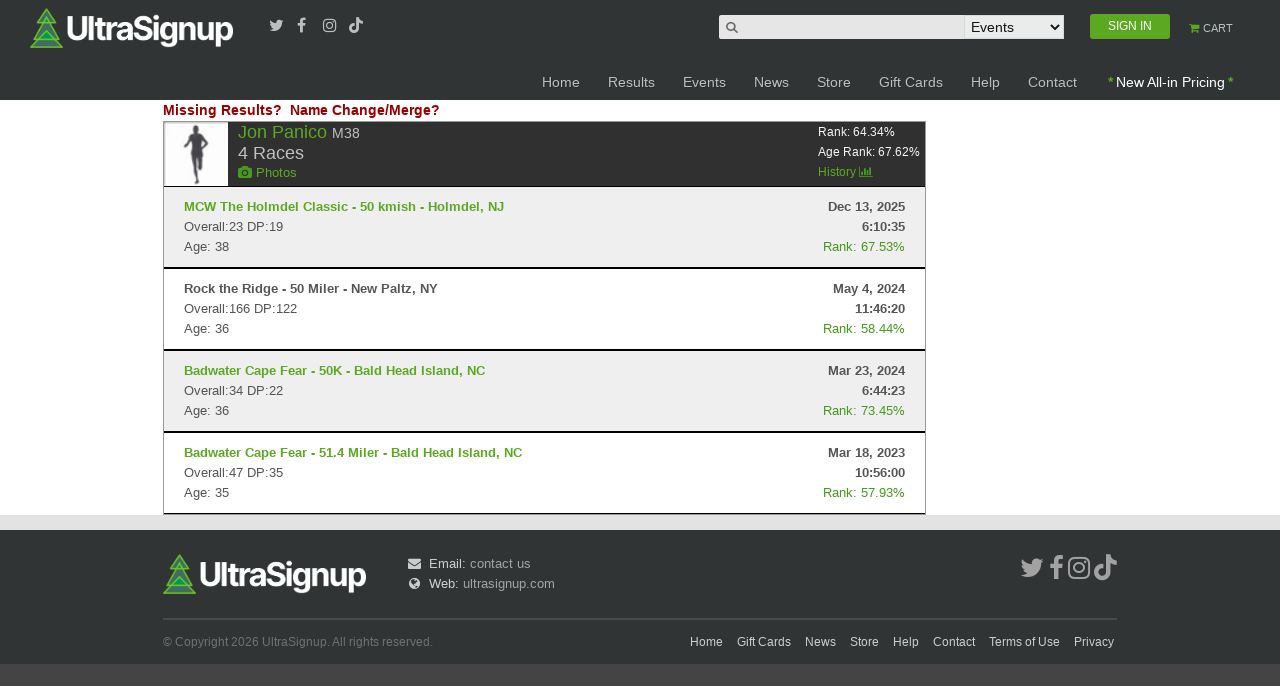

--- FILE ---
content_type: text/html; charset=utf-8
request_url: https://ultrasignup.com/results_participant.aspx?fname=Jon&lname=Panico
body_size: 54424
content:


<!DOCTYPE html>
<!--[if lt IE 7]> <html class="no-js lt-ie9 lt-ie8 lt-ie7" lang="en-US"> <![endif]-->
<!--[if IE 7]>    <html class="no-js lt-ie9 lt-ie8" lang="en-US"> <![endif]-->
<!--[if IE 8]>    <html class="no-js lt-ie9" lang="en-US"> <![endif]-->
<!--[if gt IE 8]><!-->
<html class="no-js" lang="en-US">
<!--<![endif]-->
<head id="Head1">
    
    <script async src="https://www.googletagmanager.com/gtag/js?id=G-PT8E0MGP5M"></script> <script> window.dataLayer = window.dataLayer || []; function gtag() { dataLayer.push(arguments); } gtag('js', new Date()); gtag('config', 'G-PT8E0MGP5M'); </script>

    <meta http-equiv="X-UA-Compatible" content="IE=edge,chrome=1" /><meta charset="UTF-8" /><meta name="viewport" content="width=device-width" /><meta name="facebook-domain-verification" content="7y8umaxsec4am4mzy92axon5doabjm" /><title>
	Jon Panico's Results
</title><link href="/favicon.ico" rel="shortcut icon" /><link rel="stylesheet" type="text/css" href="/css/jquery-ui.min.css" /><link rel="stylesheet" type="text/css" href="/css/jquery-ui.structure.min.css" /><link rel="stylesheet" type="text/css" href="/css/jquery-ui.theme.min.css" /><link rel="stylesheet" type="text/css" href="/css/mobilemenu.css" /><link rel="stylesheet" href="https://cdnjs.cloudflare.com/ajax/libs/font-awesome/5.15.3/css/all.min.css" integrity="sha512-iBBXm8fW90+nuLcSKlbmrPcLa0OT92xO1BIsZ+ywDWZCvqsWgccV3gFoRBv0z+8dLJgyAHIhR35VZc2oM/gI1w==" crossorigin="anonymous" /><link href="/css/style.css" rel="stylesheet"/>
<link href="/css/acorn.css" rel="stylesheet"/>
<link href="/css/aurnik.css" rel="stylesheet"/>
<link href="/css/autocomplete.css" rel="stylesheet"/>
<link href="/css/standardHeader.css" rel="stylesheet"/>
<link href="/css/ultra_grid.css" rel="stylesheet"/>
<link href="/css/maincolors.css" rel="stylesheet"/>


    <script src="/js/jquery-3.4.1.min.js"></script>
    <script src="/js/jquery-ui.min.js"></script>

    <link href="//maxcdn.bootstrapcdn.com/font-awesome/4.7.0/css/font-awesome.min.css" rel="stylesheet" /><script src="/js/jquery.watermarkinput.js"></script>
<script src="/js/main.js"></script>
<script src="/js/standardHeader.js"></script>
<script src="/js/jquery.cookie.js"></script>
<script src="/js/modernizr.js"></script>

    <script type="text/javascript">
        var acornSettings = {
            contentFullWidth: 1200,
            breakpoint_1: 479,
            breakpoint_2: 767
        };
    </script>
    <script async src="https://pagead2.googlesyndication.com/pagead/js/adsbygoogle.js?client=ca-pub-4617811577796899"
        crossorigin="anonymous"></script>
    <meta property='og:image' content='https://ultrasignup.com/images/logo-square-icon.png?v=2'/><meta property='og:type' content='website' /><meta property='fb:app_id' content='49756531680' />
    <meta name="robots" content="noindex, nofollow">
     <style type="text/css">
	    .altrow{background-color:#EFEFEF;}
        .upcoming{background-color:#E0F8E6;}
        .rowlines{border-top:1px solid black;border-bottom:1px solid black;}
        .dnf{background-color:#f4e4e4;color:#754f4f}
        .dnf.a{color:#754f4f}
        .dns{background-color:#f7f2dc;color:#655d3d}
        .dns.a{color:#655d3d}
        .dq{background-color:#E55451;color:#efefef;}
        .uf{background-color:#EFEFEF;color:#754f4f}
        .panel .row:first-child{/*background-color:#fff;*//*border-top:1px solid black;*/}
	    #presults th{background-color:#E3E3E3; color:#666666;font-size:13px; font-family:Tahoma; font-weight:bold;}
	    #presults{border:solid 1px #999999;}
        .groupheader{background-color:#303030;}
        .groupheader tr td{padding:4px;}	    
        .accomplishments{background-color:black; border-bottom: 2px solid #f15a29;}
        .fake_link{color:#47991f;}
        .hidelink {color: #555555;}
         .location { font-size:12px;color:#c0c0c0;}
        #LoadingImage{
                position: fixed;
                top: 0;
                left: 0;
                height:100%;
                width:100%;
                z-index: 9999999;
                background-color:#000;
                /*background-image: url('/images/loading-bgr.gif');*/
                opacity: 1;
                filter: alpha(opacity=100); /* ie */
                -moz-opacity: 1; /* mozilla */
                display:none;
            }
         .question_text {
              font-size:14px;
              color: #990000;
              font-weight:bold;
         }

         .icon-trophy{padding-left:3px}

    </style>

    <script src="/js/date.js"></script>
    <script src="/js/knockout-2.3.0.js"></script>
    <script src="js/d3.min.js"></script>
    <link href="css/visualizer_style.css" media="all" rel="stylesheet" type="text/css" />
    <link href="css/visualizer_print.css" media="print" rel="stylesheet" type="text/css" />

    <link href="css/lightgallery.min.css" rel="stylesheet" />
    <link href="css/lightslider.css" rel="stylesheet" />

    <script src="js/lightgallery.min.js"></script>
    <script src="js/lightslider.js"></script>
    <script>
        var champ = 1;
    </script>

</head>
<body>

    <!--Message-->
    

    
   

    <div id="page-top"></div>
    <div id="page" class="page-wrap">
        <header id="header" class="header site-header">
            <div class="header-top panel bg-dark top-band">
                <section class="nav">
                    <!-- We can also insert any logo here     -->
                    <div class="logo">
                        <a class="header-mobile-logo-link" href="/default.aspx" title="UltraSignup">
                            <img src="/images/usu_logo.png" alt="UltraSignup logo"></a>
                    </div>

                    <!--  checkbox to control the icon's state    -->
                    <input id="menu-toggle" type="checkbox" />
                    <label class='menu-button-container' for="menu-toggle">
                        <div class='menu-button'></div>
                    </label>
                    <!--  main menu    -->
                    <ul class="menu">

                        <li class="">
                            <a href="/default.aspx" class="">Home</a>
                        </li>
                        <li class="">
                            <a href="/results/search.aspx" class="">Results</a>
                        </li>
                        <li class="">
                            <a href="/events/search.aspx" class="">Events</a>
                        </li>
                        <li class="">
                            <a href="https://news.ultrasignup.com" class="" target="_blank">News</a>
                        </li>
                        <li class="">
                            <a href="https://store.ultrasignup.com " class="" target="_blank">Store</a>
                        </li>
                        <li class="">
                            <a href="https://ultrasignup.cashstar.com" class="" id="giftCardLink" target="_blank">Gift Cards</a>
                        </li>
                        <li class="">
                            <a href="https://help.ultrasignup.com/" class="" target="_blank">Help</a>
                        </li>
                        <li class="">
                            <a href="/contact.aspx" class="" id="lnkContact">Contact</a>
                        </li>
                        <li class="hr-line"></li>
                        <li class="">
                            <a href="/members/login2.aspx?ReturnUrl=https%3a%2f%2fultrasignup.com%2fdefault.aspx"  class="mobilenavi-signin " id="lnkSignIn">SIGN IN</a>
                        </li>
                        <li class="">
                            <a href="/shopping_cart.aspx" class=""><i class="icon-shopping-cart icon-color"></i>CART</a>
                        </li>
                    </ul>

                </section>

                <div class="container">
                    <div class="unit-content" style="text-align: left">
                        <a class="header-main-logo-link" href="/default.aspx" title="UltraSignup">
                            <img src="/images/usu_logo.png" alt="UltraSignup logo"></a>
                        <div class="header-top-social-links">
                            <a class="tooltip" href="https://www.twitter.com/ultrasignup" title="UltraSignup Twitter" target="_blank"><i class="icon icon-twitter"></i><span class="label">Twitter</span></a>
                            <a class="tooltip" href="https://www.facebook.com/ultrasignup" title="UltraSignup Facebook" target="_blank"><i class="icon icon-facebook"></i><span class="label">Facebook</span></a>
                            <a class="tooltip" href="https://www.instagram.com/ultrasignup" title="UltraSignup Instagram" target="_blank"><i class="fa-instagram icon-small"></i><span class="label">Instagram</span></a>
                            <a class="tooltip" href="https://www.tiktok.com/@ultrasignup" title="UltraSignup Tiktok" target="_blank">&nbsp&nbsp<i class="fab fa-tiktok"></i> <span class="label">Tiktok</span></a>
                        </div>
                        <div id="header-top-search" class="header-top-search">
                            <div id="navHeader" class='unsigned'>
                                <ul id="navTabs">
                                    <li id="navSearch" class="navBlock searchMid">
                                        <div class="navInputs">
                                            <div id="navSearchInputBg">
                                            </div>
                                            <input id="navSearchInput" value="" name="search" />
                                            <div id="navSearchType">
                                                <select id="navSearchTypeSelect">
                                                    <option value='1'>Events</option>
                                                    <option value='2'>Participants</option>
                                                </select>
                                            </div>
                                        </div>
                                    </li>
                                    <li id="navAccount" class="navBlock"><a href='/members/login2.aspx?ReturnUrl=https%3a%2f%2fultrasignup.com%2fresults_participant.aspx%3ffname%3dJon%26lname%3dPanico' class='tabOff' id='lblSignIn'><div class='tabBody'><span class='tabTitle tabTitleSignin'>SIGN IN</span></div></a></li>
                                    <li id='navCart' class='navBlockExpandable navBlock navBlockDouble'><a href="/shopping_cart.aspx" class="tabOff">
                                        <div class='tabBody shopping-cart-text'>
                                            <span class='tabTitleSmallTop'><i class="icon-shopping-cart icon-color"></i> CART</span>
                                        </div>
                                    </a></li>
                                </ul>
                            </div>
                        </div>
                    </div>
                </div>
                <div class="container mobile-search">
                    <div class="unit-content">
                        <div>
                            <div class='unsigned'>
                                <div>
                                    <div class="navBlock">
                                        <form name="searchForm" id="searchForm1" autocomplete="off" method="get">
                                            <div class="navInputs" style="margin-top: 15px; text-align: center;">
                                                <div id="navSearchInputBg1">
                                                </div>
                                                <input id="navSearchInputMob" name="search" class="mobile-search-bar" />
                                                <div id="navSearchTypeMob" style="display: inline; margin-left: -2px;">
                                                    <select id="navSearchTypeSelectMob" class="mobile-search-list">
                                                        <option value='1'>Events</option>
                                                        <option value='2'>Participants</option>
                                                    </select>
                                                </div>
                                            </div>
                                        </form>
                                    </div>
                                </div>
                            </div>
                        </div>
                    </div>
                </div>
            </div>
            <!--Hidden field to check user loggedin-->
            <input name="ctl00$hdnUser" type="hidden" id="hdnUser" value="false" />
            
            <!-- End of header top -->
            

            <!-- Main header start -->

            <div id="header-main" class="header-main">
                <div class="container" style="max-width: 1600px">
                    <div class="unit-content">
                        <!-- Main navigation start -->
                        <nav class="header-main-nav">
                            <ul id="header-main-menu" class="header-main-menu">
                                <li>
                                    <a href="/default.aspx">Home</a>
                                </li>
                                
                                <li>
                                    <a href="/results/search.aspx">Results</a>
                                </li>
                                <li>
                                    <a href="/events/search.aspx">Events</a>
                                </li>
                                <li>
                                    <a href="https://news.ultrasignup.com" target="_blank">News</a>
                                </li>
                                <li>
                                    <a href="https://store.ultrasignup.com " target="_blank">Store</a>
                                </li>
                                <li>
                                    <a href="https://ultrasignup.cashstar.com" id="giftCardLink" target="_blank">Gift Cards</a>
                                </li>
                                <li>
                                    <a href="https://help.ultrasignup.com/hc/en-us/" target="_blank">Help</a>
                                </li>
                                <li>
                                    <a href="/contact.aspx" id="lnkContact">Contact</a>
                                </li>
                                <li>
                                    <a class="highlight__all-in-prices" href="https://help.ultrasignup.com/hc/en-us/articles/30339314302733-New-Pricing-Display-Regulations" target="_blank">New All-in Pricing</a>
</li>
                            </ul>
                        </nav>
                    </div>
                </div>
            </div>

            
        </header>
        <div>

            
<div class="panel"  style="background-color:#000">
    <div class="container" >
        <div class="row">
            <div class="unit-1" >
                <div class="unit-4-5 text-center">
                    <!-- Participant Results Banner [async] -->
                    <script type="text/javascript">if (!window.AdButler){(function(){var s = document.createElement("script"); s.async = true; s.type = "text/javascript";s.src = 'https://servedbyadbutler.com/app.js';var n = document.getElementsByTagName("script")[0]; n.parentNode.insertBefore(s, n);}());}</script>
                    <script type="text/javascript">
                    var AdButler = AdButler || {}; AdButler.ads = AdButler.ads || [];
                    var abkw = window.abkw || '';
                    var plc297506 = window.plc297506 || 0;
                    document.write('<'+'div id="placement_297506_'+plc297506+'"></'+'div>');
                    AdButler.ads.push({handler: function(opt){ AdButler.register(169302, 297506, [763,120], 'placement_297506_'+opt.place, opt); }, opt: { place: plc297506++, keywords: abkw, domain: 'servedbyadbutler.com', click:'CLICK_MACRO_PLACEHOLDER' }});
                    </script>
                </div>   
                    <div class="unit-1-5"></div>
            </div>
        </div>
    </div>
</div>

    <div class="panel">
        <div class="container">
            <div class="row">
                <div class="container"> 

                    <div class="row">
                        <div class="unit-4-5">   
 




                             <div class="row">
                                    <div class="unit-1-2">
                                        <a href="/events/results_request.aspx" class="question_text">Missing Results?</a>&nbsp;&nbsp;<a href="/members/name_change.aspx" class="question_text">Name Change/Merge?</a>
                                            <img id="LoadingChartImage" style=" display:none; width:20px;height:20px;" src="/images/ajax-loader.gif" />&nbsp;
                                    </div>
                                    <div class="unit-1-2 text-right">   
                                        
                                    </div>
                                </div>   
                                <div class="row">
                                    <div class="unit-1">   
                                        <div id="presults">
                                            <div class="panel">
                                                <span id="ContentPlaceHolder1_lblErrorMessage" class="errormessage"></span>
                                                
                                                <dl class="accordion_non" style="margin:0px;" data-bind="foreach: people">
                                                    <dt data-bind="attr: { class: ($index() == 0) ? 'accordion-heading active' : 'accordion-heading' }" style="font-weight:normal;">
                                                        <div class="groupheader panel row">
                                                            <div style="width:100%;">
                                                                <div>
                                                                    <div class="row">
                                                                        <div class="pull-left noMargin">
                                                                            <img alt="" data-bind="attr: { src: 'https://s3.amazonaws.com/img.ultrasignup.com/' + ImageId + '_2.jpg' }"  style="width: 64px;">
                                                                        </div>
                                                                        <div class="pull-left noMargin" style="padding-left:10px;">
                                                                            <div class="row">
                                                                                <div class="unit-1" style="color:#ffffff;font-size:18px;"><a href="#"><span data-bind="text: FirstName + ' ' + LastName"></span></a> <span style="color:#c0c0c0;font-size:14px;">
                                                                                      <span data-bind=" text: (Age>0 ? Gender + Age :'')"></span>
                                                                                    </span></div>
                                                                            </div>
                                                                            <div class="row">
                                                                                <div style="font-size:18px;color:#c0c0c0;"><span data-bind="text: Results.length"></span>  Races</div>
                                                                            </div>
                                                                            <div class="row">
                                                                                <a data-bind="attr: { href: '/members/photos.aspx?pid=' + Id }"><i class='icon-camera'></i> Photos</a>
                                                                            </div>
                                                                        </div>
                                                                        <div class="pull-right noMargin fake_link" style="color:#F4F4F4;padding-right:5px;font-size:12px">
                                                                            <a class="edit-link" data-bind="attr: { href: '/admin/admin_participant.aspx?pid=' + Id }" style="text-decoration:none"><i class='icon-edit icon-light' style='color:#c0c0c0;'></i> edit</a>
                                                                            Rank: <span data-bind="    text: (Rank * 100).toFixed(2)"></span>%
                                                                            <br />
                                                                            Age Rank: <span data-bind="    text: (AgeRank * 100).toFixed(2)"></span>%<br />
                                                                            <a data-bind="attr: { onclick: 'getChartData(' + Id + ')' }">History <i class='icon-bar-chart'></i></a>
                                                                        </div>
                                                                    </div>
                                                                    <div class="row visualizer_parent">
                                                                        <div data-bind="attr: { id: 'chart' + Id}" ></div>
                                                                        <div data-bind="attr: { id: 'credit' + Id }" class="credits" style="display:none">Special thanks to <a target="_blank" href="https://ultrasignup.com/results_participant.aspx?fname=Aaron&lname=Schwartzbard">Aaron Schwartzbard</a> for this contribution.</div>
                                                                    </div>
                                                                </div>
                                                            </div>
                                                            

                                                        </div>

                                                        <!-- ko if: TrophyCount>0 -->
                                                        <div class="row accomplishments" data-bind="attr: { onclick: 'getAccoladeData(' + Id + ')' }">
                                                            <i class='icon-trophy' style="color:#c0c0c0" title="trophies"></i> <span style="color:#c0c0c0" data-bind="text: TrophyCount"></span> <span style="color:#c0c0c0">Trophies</span> 
                                                            <div data-bind="attr: { id: 'accolades' + Id }"  style="display:none;padding-left:10px;padding-bottom:10px;overflow: auto;"  ></div>
                                                        </div>
                                                       <!-- /ko -->

                                                    </dt>
                                                    <dd class="accordion-content" style="display: block;padding:0px;" data-bind="foreach: Results">

                                                        <!-- ko if: status==-1 -->
                                                            <div class='rowlines upcoming' style="padding: 10px 20px;">
                                                                <div class="row">
                                                                    <div class="pull-left noMargin">
                                                                        <!-- ko if: drilldown==1 || 0==1 -->
                                                                        <a data-bind="attr: { href: '/entrants_event.aspx?did=' + event_distance_id + '#id' + $parent.Id }" ><strong data-bind="    text: eventname + ' - ' + city + ', ' + state"></strong></a>
                                                                        <!-- /ko -->
                                                                        <!-- ko if: drilldown==0 -->
                                                                            <strong data-bind="text: eventname + ' - ' + city + ', ' + state"></strong>
                                                                        <!-- /ko -->
                                                                    </div>
                                                                    <div class="pull-right noMargin hidelink">
                                                                        <strong data-bind='text: new Date.parse(eventdate).toString("MMM d, yyyy")'></strong>
                                                                    </div>
                                                                </div>
                                                                <div class="row">
                                                                    <div class="pull-left noMargin hidelink">
                                                                    </div>
                                                                    <div class="pull-right noMargin hidelink">
                                                                    </div>
                                                                </div>
                                                            </div>
                                                        <!-- /ko -->
                                                        <!-- ko if: status==2 -->
                                                            <div class='rowlines dnf' style="padding: 10px 20px;">
                                                                <div class="row">
                                                                    <div class="pull-left noMargin">
                                                                        <!-- ko if: drilldown==1 || 0==1 -->
                                                                        <a  class='dnf' data-bind="attr: { href: '/results_event.aspx?did=' + event_distance_id + '#id' + $parent.Id }" ><strong data-bind="    text: eventname + ' - ' + city + ', ' + state"></strong> - DNF</a>
                                                                        <!-- /ko -->
                                                                        <!-- ko if: drilldown==0 -->
                                                                            <strong data-bind="text: eventname + ' - ' + city + ', ' + state"></strong>
                                                                        <!-- /ko -->
                                                                    </div>
                                                                    <div class="pull-right noMargin hidelink">
                                                                        <strong  class='dnf' data-bind='text: new Date.parse(eventdate).toString("MMM d, yyyy")'></strong>
                                                                    </div>
                                                                </div>
                                                                <div class="row">
                                                                    <div class="pull-left noMargin hidelink">
                                                                    </div>
                                                                    <div class="pull-right noMargin hidelink">
                                                                    </div>
                                                                </div>
                                                            </div>
                                                        <!-- /ko -->
                                                        <!-- ko if: status==3 -->
                                                            <div class='rowlines dns' style="padding: 10px 20px;">
                                                                <div class="row">
                                                                    <div class="pull-left noMargin">
                                                                        <!-- ko if: drilldown==1 -->
                                                                            <a  class='dns' data-bind="attr: { href: '/results_event.aspx?did=' + event_distance_id + '#id' + $parent.Id }" ><strong data-bind="    text: eventname + ' - ' + city + ', ' + state"></strong> - DNS</a>
                                                                        <!-- /ko -->
                                                                        <!-- ko if: drilldown==0 -->
                                                                            <strong data-bind="text: eventname + ' - ' + city + ', ' + state"></strong>
                                                                        <!-- /ko -->
                                                                    </div>
                                                                    <div class="pull-right noMargin hidelink">
                                                                        <strong  class='dns' data-bind='text: new Date.parse(eventdate).toString("MMM d, yyyy")'></strong>
                                                                    </div>
                                                                </div>
                                                                <div class="row">
                                                                    <div class="pull-left noMargin hidelink">
                                                                    </div>
                                                                    <div class="pull-right noMargin hidelink">
                                                                    </div>
                                                                </div>
                                                            </div>
                                                        <!-- /ko -->
                                                        <!-- ko if: status==4 -->
                                                            <div class='rowlines altrow' style="padding: 10px 20px;">
                                                                <div class="row">
                                                                    <div class="pull-left noMargin">
                                                                        <!-- ko if: drilldown==1 -->
                                                                            <a class="altrow" data-bind="attr: { href: '/results_event.aspx?did=' + event_distance_id + '#id' + $parent.Id }" ><strong data-bind="text: eventname + ' - ' + city + ', ' + state"></strong> </a>
                                                                        <!-- /ko -->
                                                                        <!-- ko if: drilldown==0 -->
                                                                            <strong data-bind="text: eventname + ' - ' + city + ', ' + state"></strong>
                                                                        <!-- /ko -->
                                                                    </div>
                                                                    <div class="pull-right noMargin hidelink">
                                                                        <strong data-bind='text: new Date.parse(eventdate).toString("MMM d, yyyy")'></strong>
                                                                    </div>
                                                                </div>
                                                                <div class="row">
                                                                    <div class="pull-right noMargin hidelink"><strong data-bind="text: time"></strong>
                                                                    </div>
                                                                </div>
                                                               
                                                                 <div class="row panel">
                                                               <div class="pull-right noMargin fake_link">
                                                                   Unofficial
                                                                </div>
                                                            </div>
                                                            </div>
                                                        <!-- /ko -->
                                                        <!-- ko if: status==6 -->
                                                            <div class='rowlines uf' style="padding: 10px 20px;">
                                                                <div class="row">
                                                                    <div class="pull-left noMargin">
                                                                        <!-- ko if: drilldown==1 -->
                                                                            <a class="uf" data-bind="attr: { href: '/results_event.aspx?did=' + event_distance_id + '#id' + $parent.Id }" ><strong data-bind="text: eventname + ' - ' + city + ', ' + state"></strong></a>
                                                                        <!-- /ko -->
                                                                        <!-- ko if: drilldown==0 -->
                                                                            <strong data-bind="text: eventname + ' - ' + city + ', ' + state"></strong>
                                                                        <!-- /ko -->
                                                                    </div>
                                                                    <div class="pull-right noMargin hidelink">
                                                                        <strong data-bind='text: new Date.parse(eventdate).toString("MMM d, yyyy")'></strong>
                                                                    </div>
                                                                </div>
                                                                <div class="row">
                                                                    <div class="pull-left noMargin hidelink" data-bind="text: 'Overall:' + place + ' DP:' + gender_place "></div>
                                                                    <div class="pull-right noMargin hidelink"><strong data-bind="text: time"></strong></div>
                                                                </div>
                                                                <div class="row panel">
                                                                    <div class="pull-left noMargin hidelink" data-bind="text: age == 0 ? '' : 'Age: ' + age"></div>
                                                                    <div class="pull-right noMargin fake_link">Less than 10 finishers
                                                                    </div>
                                                                </div>
                                                            </div>
                                                        <!-- /ko -->
                                                        <!-- ko if: status==5 -->
                                                            <div class='rowlines dq' style="padding: 10px 20px;">
                                                                <div class="row">
                                                                    <div class="pull-left noMargin">
                                                                        <!-- ko if: drilldown==1 -->
                                                                            <a  class='dq' data-bind="attr: { href: '/results_event.aspx?did=' + event_distance_id + '#id' + $parent.Id }" ><strong data-bind="    text: eventname + ' - ' + city + ', ' + state"></strong> - DQ'd</a>
                                                                        <!-- /ko -->
                                                                        <!-- ko if: drilldown==0 -->
                                                                            <strong data-bind="text: eventname + ' - ' + city + ', ' + state"></strong>
                                                                        <!-- /ko -->
                                                                    </div>
                                                                    <div class="pull-right noMargin hidelink">
                                                                        <strong  class='dq' data-bind='text: new Date.parse(eventdate).toString("MMM d, yyyy")'></strong>
                                                                    </div>
                                                                </div>
                                                                <div class="row">
                                                                    <div class="pull-left noMargin hidelink">
                                                                    </div>
                                                                    <div class="pull-right noMargin hidelink">
                                                                    </div>
                                                                </div>
                                                            </div>
                                                        <!-- /ko -->
                                                        <!-- ko if: status==1 -->
                                                        <div data-bind="attr: { class: ($index() % 2) ? 'rowlines' : 'rowlines altrow' }" style="padding: 10px 20px;">
                                                            <div class="row">
                                                                <div class="pull-left noMargin">
                                                                    <!-- ko if: drilldown==1 -->
                                                                        <a data-bind="attr: { href: '/results_event.aspx?did=' + event_distance_id + '#id' + $parent.Id}" ><strong data-bind="    text: eventname + ' - ' + city + ', ' + state"></strong></a>
                                                                    <!-- /ko -->
                                                                    <!-- ko if: drilldown==0 && 0==1 -->
                                                                        <a style='color:red' data-bind="attr: { href: '/results_event.aspx?did=' + event_distance_id + '#id' + $parent.Id}" ><strong data-bind="    text: eventname + ' - ' + city + ', ' + state"></strong></a>
                                                                    <!-- /ko -->
                                                                    <!-- ko if: drilldown==0 && 0==0 -->
                                                                        <strong data-bind="text: eventname + ' - ' + city + ', ' + state"></strong>
                                                                    <!-- /ko -->
                                                                </div>
                                                                <div class="pull-right noMargin hidelink">
                                                                    <strong data-bind='text: new Date.parse(eventdate).toString("MMM d, yyyy")'></strong>
                                                                </div>
                                                            </div>
                                                            <div class="row">
                                                                <div class="pull-left noMargin hidelink" data-bind="text: 'Overall:' + place + ' DP:' + gender_place ">
                                                                </div>
                                                                <div class="pull-right noMargin hidelink"><strong data-bind="text: time"></strong>
                                                                </div>
                                                            </div>
                                                            <div class="row panel">
                                                                <div class="pull-left noMargin hidelink" data-bind="text: age == 0 ? '' : 'Age: ' + age">
                                                                </div>                                                        
                                                                <div class="pull-right noMargin fake_link" data-bind="text: runner_rank == 0 ? '' : 'Rank: ' + (100 * runner_rank).toFixed(2) + '%'">
                                                                </div>
                                                            </div>
                                                        </div>
                                                        <!-- /ko -->
                                                               
                                                    </dd>
                                                </dl>     
                                            </div>
                                        </div>
                                    </div>
                                </div>  

                        </div>
                        <div class="unit-1-5"> 
                                 
                            <br />
                        </div>
                    </div>
                </div>
            </div>
        </div>
    </div>


    <div id="LoadingImage" style="display:none;text-align:center; padding-top:10%;">
        <div style=" margin:auto">
            <img src="/images/usu_logo.png" /><br />
            <img src="/images/lottery_ajax-loader.gif" />
        </div>
    </div>



<script>
    $(document).ready(function () {
        var showedit = 'False'
        var isTrue = (showedit === 'False');
        if (isTrue) {
            $(".edit-link").hide();
        }

        var urlParams = {};
        (function () {
            var match,
            pl = /\+/g,  // Regex for replacing addition symbol with a space
            search = /([^&=]+)=?([^&]*)/g,
            decode = function (s) { return decodeURIComponent(s.replace(pl, " ")); },
            query = window.location.search.substring(1);
            while (match = search.exec(query))
                urlParams[decode(match[1])] = decode(match[2]);
        })();

        var first = urlParams["fname"];
        var last = urlParams["lname"];
        if (first.length > 0 && last.length > 0) {
            var viewModel = {
                people: ko.observable(),
            };

            $("#LoadingImage").show();
            $.getJSON("/service/events.svc/historybyname/" + first + "/" + last, function (data) {
                viewModel.people(data);
                ko.applyBindings(viewModel);
            }).fail(hidediv).done(hidediv);
            
        }

        $('.lightSlider').lightGallery({
            thumbnail: false,
            download: false
        });
        $('.lightSlider').lightSlider({
            item: 1,
            responsive: [
                        {
                            breakpoint: 800,
                            settings: {
                                item: 3
                            }
                        },
                        {
                            breakpoint: 480,
                            settings: {
                                item: 1
                            }
                        }
            ]
        });
        $('.lightSlider').show();
    });

    function hidediv() {
        $("#LoadingImage").hide();
    }



    function getAccoladeData(pid) {
        if ($("#accolades" + pid).is(":visible")) {
            $("#accolades" + pid).hide();
        } else {
            if ($("#accolades" + pid).text().length == 0) {
                var url = '/service/events.svc/trophies/' + pid;
                $("#accolades" + pid).append('<div class="row">');
                $.getJSON(url, function (data) {
                    $.each(data, function () {
                        var html = '<div class="unit-1-2"><a target="_blank" title="' + this.EventName + '" href="' + this.TrophyURL + '">' + this.TrophyName + '</a></div>';
                        $("#accolades" + pid).append(html);
                    });
                });
                $("#accolades" + pid).append('</div>');
            }

            $("#accolades" + pid).show();
        }
    }



</script>
<script src="js/visualizer.js?v=3"></script>


        </div>
        <footer id="footer" class="site-footer">
            <div class="panel bg-dark">
                <div class="container">
                    <div class="row footer-main">
                        <div class="unit-1-4">
                            <div class="unit-content">
                                <a href="/" title="UltraSignup">
                                    <img style="height: 40px" src="/images/usu_logo.png" alt="UltraSignup logo"></a>
                            </div>
                        </div>

                        <div class="unit-1-4">
                            <div class="unit-content">
                                <ul class="icons">
                                    
                                    <li>
                                        <i class="icon-envelope-alt"></i>Email: <a href="/contact.aspx">contact us</a>
                                    </li>
                                    <li>
                                        <i class="icon-globe"></i>Web: <a href="#">ultrasignup.com</a>
                                    </li>
                                </ul>
                            </div>
                        </div>
                        <div class="unit-1-2">
                            <div class="unit-content text-right">
                                <a href="https://www.twitter.com/ultrasignup" target="_blank"><i class="icon-twitter icon-large"></i></a>
                                <a href="https://www.facebook.com/ultrasignup" target="_blank"><i class="icon-facebook icon-large"></i></a>
                                <a href="https://www.instagram.com/ultrasignup" target="_blank"><i class="fa-instagram icon-large"></i></a>
                                <a href="https://www.tiktok.com/@ultrasignup" target="_blank"><i class="fab fa-tiktok fa-2x"></i></a>
                            </div>
                        </div>
                    </div>
                    <div class="separator footer-separator"></div>
                    <div class="row footer-bottom">
                        <div class="unit-1-2">
                            <div class="unit-content">
                                <div class="footer-copyright">&copy; Copyright 2026 UltraSignup. All rights reserved.</div>
                            </div>
                        </div>
                        <div class="unit-1-2">
                            <div class="unit-content">
                                <ul class="footer-menu">
                                    <li>
                                        <a href="/default.aspx">Home</a>
                                    </li>
                                    <li>
                                        <a href="https://ultrasignup.cashstar.com" id="giftCardLinkFooter" target="_blank">Gift Cards</a>
                                    </li>
                                    <li>
                                        <a href="https://news.ultrasignup.com" target="_blank">News</a>
                                    </li>
                                    <li>
                                        <a href="https://store.ultrasignup.com " target="_blank">Store</a>
                                    </li>
                                    <li>
                                        <a href="https://help.ultrasignup.com/hc/en-us/" target="_blank">Help</a>
                                    </li>
                                    <li>
                                        <a href="/contact.aspx" id="A2">Contact</a>
                                    </li>
                                    <li>
                                        <a href="/terms.aspx">Terms of Use</a>
                                    </li>
                                    <li>
                                        <a href="/privacy.aspx">Privacy</a>
                                    </li>
                                </ul>
                            </div>
                        </div>
                    </div>
                </div>
            </div>
        </footer>
    </div>
    <script src="/js/helper-plugins/jquery-validation/jquery.validate.min.js"></script>
<script src="/js/helper-plugins/hoverintent.js"></script>
<script src="/js/helper-plugins/jquery.mousewheel.min.js"></script>
<script src="/js/helper-plugins/jquery.ba-throttle-debounce.min.js"></script>
<script src="/js/helper-plugins/jquery.easing.js"></script>
<script src="/js/helper-plugins/raphael-min.js"></script>
<script src="/js/helper-plugins/jquery.form.js"></script>
<script src="/js/superfish.js"></script>
<script src="/js/jquery.mobilemenu.js"></script>
<script src="/js/isotope.pkgd.min.js"></script>
<script src="/js/jquery.prettyPhoto.js"></script>
<script src="/js/jquery.eislideshow.js"></script>
<script src="/js/jquery.tipsy.js"></script>
<script src="/js/jquery.cycle.lite.js"></script>
<script src="/js/jquery.caroufredsel.js"></script>
<script src="/js/google-code-prettify/prettify.js"></script>
<script src="/js/custom.js"></script>
<script src="/js/jquery.autocomplete.js"></script>

    <script type="text/javascript">
        $(document).ready(function () {
            var searchcookie = $.cookie('ususearchtype');
            if (searchcookie == undefined || searchcookie == null || searchcookie == '') {
                $.cookie('ususearchtype', '1');
            } else {
                $("#navSearchTypeSelect").val(searchcookie);
            }
            $("#navSearchTypeSelect").change(function () {
                $.cookie('ususearchtype', $("#navSearchTypeSelect").val());
            });

            if ($('#hdnUser').val()== 'true') {
                $('#lnkSignIn').hide();
            }
            else {
                $('#lnkSignIn').show();
            }
        });

        USU.navigation.NavBar.init(
            {
                searchOptions: [{ "label": "Events", "hint": "Search.....", "etype": 3 }],
                menuMode: 1,
                searchInputBoxId: "#navSearchInput"
            });
    </script>
    <style>
        .ui-autocomplete {
            z-index: 20000
        }

        .ui-menu-item {
            padding: 5px 5px 5px 5px;
            border-bottom: 1px solid #47991f;
        }

            .ui-menu-item a:hover {
                background-color: #3B3B3B;
                color: #c0c0c0;
            }
    </style>

    

    <!-- USU Facebook Pixel Code -->
    <script>
        !function (f, b, e, v, n, t, s) {
            if (f.fbq) return; n = f.fbq = function () {
                n.callMethod ?
                    n.callMethod.apply(n, arguments) : n.queue.push(arguments)
            };
            if (!f._fbq) f._fbq = n; n.push = n; n.loaded = !0; n.version = '2.0';
            n.queue = []; t = b.createElement(e); t.async = !0;
            t.src = v; s = b.getElementsByTagName(e)[0];
            s.parentNode.insertBefore(t, s)
        }(window, document, 'script',
            'https://connect.facebook.net/en_US/fbevents.js');
        fbq('init', '2498160663823689');
        fbq('track', 'PageView');
    </script>
    <noscript>
        <img height="1" width="1" style="display: none"
            src="https://www.facebook.com/tr?id=2498160663823689&ev=PageView&noscript=1" />
    </noscript>
    <!-- USU End Facebook Pixel Code -->

    <!-- Start of HubSpot Embed Code -->
    <script type="text/javascript" id="hs-script-loader" async defer src="//js.hs-scripts.com/21057192.js"></script>
    <!-- End of HubSpot Embed Code -->

    <script type="text/javascript">
        publish_key = 'pub-c-524f74e9-ee25-4b16-ae86-90bc17b2300c';
        subscribe_key = 'sub-c-d5469836-968b-11ec-b249-a68c05a281ab';
    </script>

</body>
</html>


--- FILE ---
content_type: text/html; charset=utf-8
request_url: https://www.google.com/recaptcha/api2/aframe
body_size: 184
content:
<!DOCTYPE HTML><html><head><meta http-equiv="content-type" content="text/html; charset=UTF-8"></head><body><script nonce="4SHvBWW9xDuMHF67qH7lbA">/** Anti-fraud and anti-abuse applications only. See google.com/recaptcha */ try{var clients={'sodar':'https://pagead2.googlesyndication.com/pagead/sodar?'};window.addEventListener("message",function(a){try{if(a.source===window.parent){var b=JSON.parse(a.data);var c=clients[b['id']];if(c){var d=document.createElement('img');d.src=c+b['params']+'&rc='+(localStorage.getItem("rc::a")?sessionStorage.getItem("rc::b"):"");window.document.body.appendChild(d);sessionStorage.setItem("rc::e",parseInt(sessionStorage.getItem("rc::e")||0)+1);localStorage.setItem("rc::h",'1769470370900');}}}catch(b){}});window.parent.postMessage("_grecaptcha_ready", "*");}catch(b){}</script></body></html>